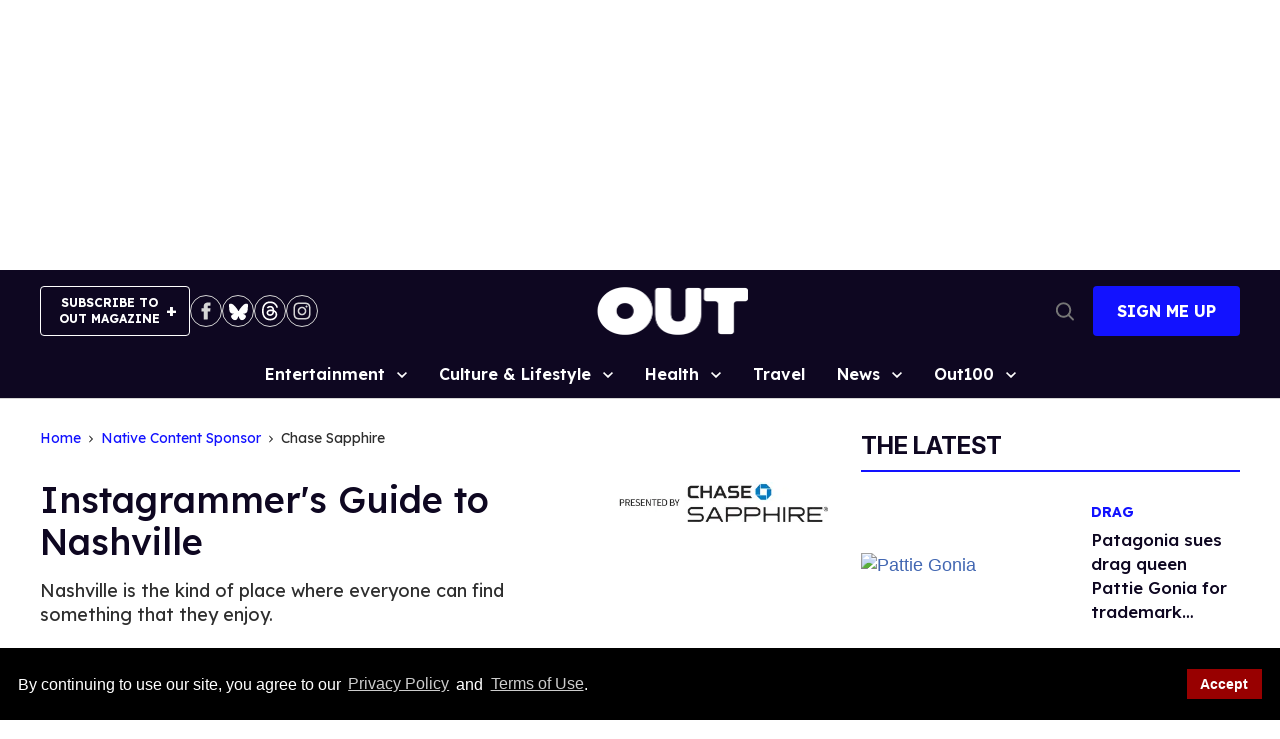

--- FILE ---
content_type: application/javascript; charset=utf-8
request_url: https://fundingchoicesmessages.google.com/f/AGSKWxUQxP2vzO5cfl1k0aYtYDUKhhP6AdwtJSfEYwsSS_l9SS6DwBr0ypk1beHfjFu_J8c1T65OcqY1UJJmcufvIwQ0bnIc70fBKI1FZfbZscKK3vf702ib5sD5qhgG4DnSxo7VCKQXztOxZgLaL-Mpeak8yYAXQwWl2DTeTj48YHPuSL6_U5yiysLi-i2q/_/googlead336x280./banner-ads-/adhandler./frnads.-adbox-
body_size: -1289
content:
window['3c78d9c6-a9a3-4adb-abc7-6a8f411fcfdc'] = true;